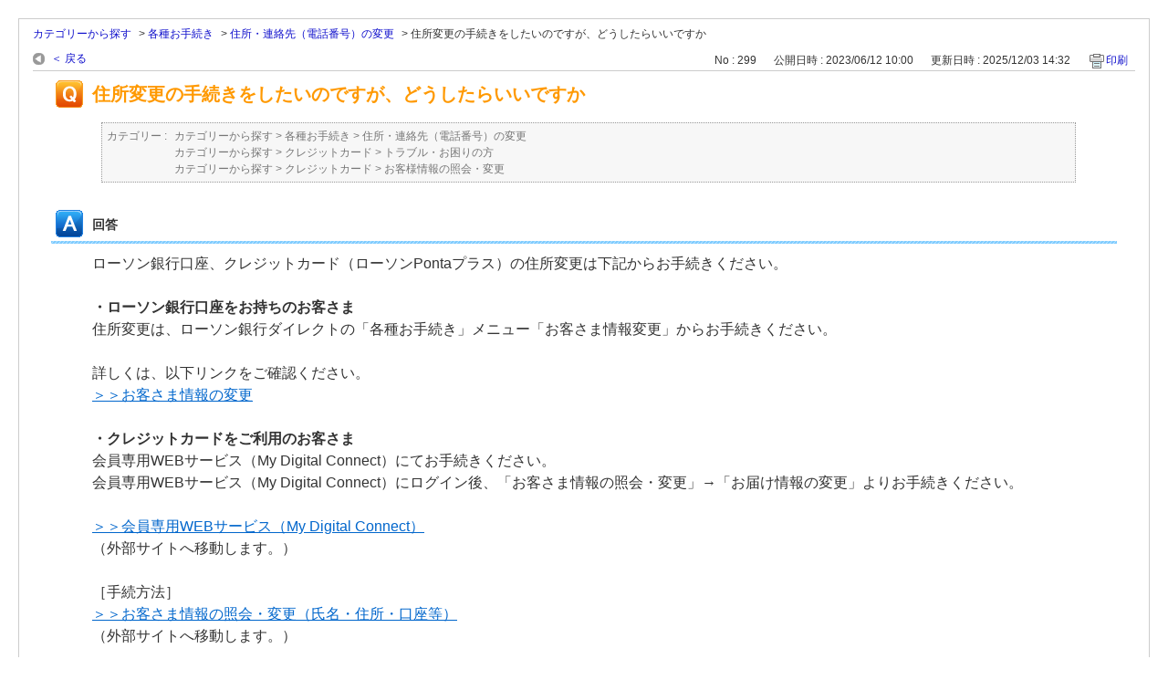

--- FILE ---
content_type: text/html; charset=utf-8
request_url: https://faq.lawsonbank.jp/print/faq/299?category_id=2&site_domain=default
body_size: 3029
content:
<!DOCTYPE html PUBLIC "-//W3C//DTD XHTML 1.0 Transitional//EN" "http://www.w3.org/TR/xhtml1/DTD/xhtml1-transitional.dtd">
<html xmlns="http://www.w3.org/1999/xhtml" lang="ja" xml:lang="ja">
  <head>
    <meta http-equiv="content-type" content="text/html; charset=UTF-8" />
    <meta http-equiv="X-UA-Compatible" content="IE=edge,chrome=1" />
    <meta name="robots" content="noindex,nofollow,noarchive" />
    <title>住所変更の手続きをしたいのですが、どうしたらいいですか | ローソン銀行 | よくあるご質問</title>
    <link href="/stylesheets/style.css?VAOC-cujL9RXPIVYNRwpROm9JLb2nf5BwUYl_Wk_WB3q9XSdTz5zPLRO0T1SdnGhKcLcnGiXqo3T1-n_RJ5mrw" media="all" rel="stylesheet" type="text/css" />
    <link rel="stylesheet" href="https://faq.lawsonbank.jp/css/style.css?site_domain=default&amp;site_id=1" media="all" />
    <meta name="csrf-param" content="authenticity_token" />
<meta name="csrf-token" content="Pz9O87g8yVWoF9gqCPPYX-aH13omJ5n4qGV4JJOHtjKBybiXPKGVvUtljE9vmYC6JvgvULgtzTS69LQmviaIgA" />
    <style type="text/css" media="all">
      <!--
      @media print {
        .faq_print .icoPrint {display:none;}
        #okw_contents_base {position: static;}
      }
      #okw_contents,#okw_contents_base,#okw_contents_inner {background: none;}
      #okw_contents_base{width:auto;}
      #okw_wrapper {margin: 20px;border: 1px solid #ccc;}
      .faq_ans_col {border-bottom: none;}
     -->
    </style>
  </head>
  <body class="lang_size_medium">
    <div id="okw_wrapper">
      <div id="okw_contents">
        <div id="okw_contents_base">
          <div id="okw_contents_inner" class="clearfix">
            <div id="okw_sub_header" class="clearfix">
              <ul class="okw_bread">
  <li class="okw_bread_list"><a href="/category/show/99?site_domain=default">カテゴリーから探す</a><span>&nbsp;&gt;&nbsp;</span><a href="/category/show/2?site_domain=default">各種お手続き</a><span>&nbsp;&gt;&nbsp;</span><a href="/category/show/9?site_domain=default">住所・連絡先（電話番号）の変更</a><span>&nbsp;&gt;&nbsp;</span><span>住所変更の手続きをしたいのですが、どうしたらいいですか</span></li>
</ul>

            </div>
            
<div class="faq_qstInf_col clearfix">
    <ul class="siteLink">
        <li class="preLink">
            <a title="＜ 戻る" href="/category/show/2?site_domain=default">＜ 戻る</a>
        </li>
    </ul>
  <ul class="faq_dateNo flo_r">
    <li class="faq_no">No&nbsp;:&nbsp;299</li>
      <li class="faq_date">公開日時&nbsp;:&nbsp;2023/06/12 10:00</li>
      <li class="faq_date">更新日時&nbsp;:&nbsp;2025/12/03 14:32</li>
        <li class="faq_print">
          <span class="icoPrint">
              <a onclick="print(); return false;" href="/print/faq/299?site_domain=default">印刷</a>
          </span>
        </li>
  </ul>
</div>
<span class="mark_area"></span>

<script type='text/javascript'>
    //<![CDATA[
    $(function() {
        $("#faq_tag_search_return_button").click(function () {
            const keywordTagsJ = JSON.stringify()
            const faqId = `${}`
            faq_popup_close_log(keywordTagsJ, faqId);
            window.close();
            return false;
        });
    });
    //]]>
</script>

<h2 class="faq_qstCont_ttl"><span class="icoQ">住所変更の手続きをしたいのですが、どうしたらいいですか</span></h2>
<div class="faq_qstCont_col">
  <dl class="faq_cate_col clearfix">
    <dt>カテゴリー&nbsp;:&nbsp;</dt>
    <dd>
      <ul>
          <li class="clearfix">
            <a href="/category/show/99?site_domain=default">カテゴリーから探す</a><span>&nbsp;&gt;&nbsp;</span><a href="/category/show/2?site_domain=default">各種お手続き</a><span>&nbsp;&gt;&nbsp;</span><a href="/category/show/9?site_domain=default">住所・連絡先（電話番号）の変更</a>
          </li>
          <li class="clearfix">
            <a href="/category/show/99?site_domain=default">カテゴリーから探す</a><span>&nbsp;&gt;&nbsp;</span><a href="/category/show/35?site_domain=default">クレジットカード</a><span>&nbsp;&gt;&nbsp;</span><a href="/category/show/38?site_domain=default">トラブル・お困りの方</a>
          </li>
          <li class="clearfix">
            <a href="/category/show/99?site_domain=default">カテゴリーから探す</a><span>&nbsp;&gt;&nbsp;</span><a href="/category/show/35?site_domain=default">クレジットカード</a><span>&nbsp;&gt;&nbsp;</span><a href="/category/show/357?site_domain=default">お客様情報の照会・変更</a>
          </li>
      </ul>
    </dd>
  </dl>
</div>
<h2 class="faq_ans_bor faq_ans_ttl">
    <span class="icoA">回答</span>
</h2>
<div class="faq_ans_col">
  <div id="faq_answer_contents" class="faq_ansCont_txt clearfix">
    <div>ローソン銀行口座、クレジットカード（ローソンPontaプラス）の住所変更は下記からお手続きください。</div>
<div>&nbsp;</div>
<div><strong>・ローソン銀行口座をお持ちのお客さま</strong><br/>
住所変更は、ローソン銀行ダイレクトの「各種お手続き」メニュー「お客さま情報変更」からお手続きください。</div>
<div>&nbsp;</div>
<div>詳しくは、以下リンクをご確認ください。<br/>
<a href="https://www.lawsonbank.jp/support/address/" target="_blank">＞＞お客さま情報の変更</a></div>
<div>&nbsp;</div>
<div><strong>・クレジットカードをご利用のお客さま</strong><br/>
会員専用WEBサービス（My Digital Connect）にてお手続きください。<br/>
会員専用WEBサービス（My Digital Connect）にログイン後、「お客さま情報の照会・変更」&rarr;「お届け情報の変更」よりお手続きください。</div>
<div>&nbsp;</div>
<div><a href="https://www2.mufgcard.com/inet/lawsonbank/login.html" target="_blank">＞＞会員専用WEBサービス（My Digital Connect）</a><br/>
（外部サイトへ移動します。）</div>
<div>&nbsp;</div>
<div>［手続方法］<br/>
<a href="https://www.cr.mufg.jp/mufgcard/support/customer/index.html" target="_blank">＞＞お客さま情報の照会・変更（氏名・住所・口座等）</a><br/>
（外部サイトへ移動します。）</div>
<div>&nbsp;</div>
<div>会員専用WEBサービス（My Digital Connect）のご利用にはIDとパスワードが必要です。<br/>
ID・パスワードをお持ちでない場合は、以下よりお手続きください。<br/>
手続方法については「かんたん登録ガイド」をご確認ください。</div>
<div>&nbsp;</div>
<div>【新規ID登録】<br/>
<a href="https://www2.mufgcard.com/inet/life/ninsyou/entry/kitei2.html?pacd=3" target="_blank">＞＞会員専用WEBサービス（My Digital Connect）利用者登録</a><br/>
（外部サイトへ移動します。）</div>
<div>&nbsp;</div>
<div>【手続方法】<br/>
<a href="https://www.lawsonbank.jp/creditcard/use/webservice/guide/index.html" target="_blank">＞＞かんたん登録ガイド</a></div>
  </div>
  
</div>

<script type="text/javascript">
$(function() {
  function resetFaqCountFlag() {
    window.__faq_countup_sent__ = false;
  }

  function countUpOnce() {
    // すでに送信済みならスキップ
    if (window.__faq_countup_sent__) return;
    window.__faq_countup_sent__ = true;

    fetch("/faq/countup?site_domain=default", {
      method: "POST",
      headers: {
        "Content-Type": "application/json",
        "X-CSRF-Token": $('meta[name=csrf-token]').attr('content'),
        "X-Requested-With": "XMLHttpRequest"
      },
      body: JSON.stringify({
        faq_id: "299",
        category_id: "9"
      })
    });
  }

  countUpOnce();

  // PC タグ検索 個別のモーダルを閉じる場合
  $("#faq_show .faq_tag_search_return_button").on("click", function() {
    resetFaqCountFlag();
  });
  // PC タグ検索 全てのモーダルを閉じる場合
  $("#faq_show .faq_tag_search_close_button").on("click", function() {
    resetFaqCountFlag();
  });

  // スマホ タグ検索
  $('.faq_tag_modal_close_btn').on("click", function() {
    resetFaqCountFlag();
  });

  // PC スーパーアシスタント Colorboxモーダルを閉じる場合
  $(document).on("cbox_closed", function() {
    resetFaqCountFlag();
  });

  // スマホ スーパーアシスタント FAQ詳細から戻る場合
  $("#toggle_preview_faq").on("click", function() {
    resetFaqCountFlag();
  });
});
</script>


          </div>
        </div>
      </div>
    </div>
  </body>
</html>